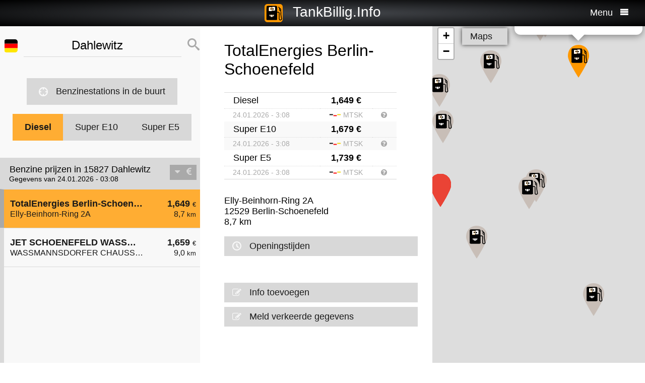

--- FILE ---
content_type: text/html; charset=UTF-8
request_url: https://nl.tankbillig.info/15827-dahlewitz/diesel
body_size: 10006
content:
<!DOCTYPE HTML>

<html lang="nl">	
<head>
<title>15827 Dahlewitz - Diesel - Actuele benzineprijzen en goedkoop tanken - Duitsland</title>
<base target="_self" />
<meta http-equiv="Content-Type" content="text/html; charset=utf-8">
<meta name="description" lang="nl" content="Vind de goedkoopste tankstations voor uw tanken" />
<meta name="keywords" lang="nl" content=" Duitslandgoedkope prijzen goedkoopste tankstation slimme goedkoop tanken diesel benzine super premium benzine 15827 Dahlewitz" />
<meta name="viewport" content="width=device-width, initial-scale=1.0, maximum-scale=2" />
<link rel="preconnect" href="https://cdn.tankbillig.in"><meta name="robots" content="all" /><link rel="preload" href="https://cdn.tankbillig.in/js/jquery-3.7.1.min.js" as="script">
<link rel="preload" href="https://cdn.tankbillig.in/js/tb.min.js?v=7.25.0" as="script">
	<link rel="preload" href="https://cdn.tankbillig.in/css/styles.min.css?v=7.25.0" as="style" /> 
<link rel="preload" href="https://cdn.tankbillig.in/css/leaflet.min.css" as="style" /> 
<link rel="preload" href="https://cdn.tankbillig.in/i18n/txt-nl.js?v=7.25.0" as="script">
<link rel="dns-prefetch" href="//pagead2.googlesyndication.com">
<meta name="ROBOTS" content="NOARCHIVE">
<meta name="GOOGLEBOT" content="NOARCHIVE"> 
<meta name="revisit-after" content="1 day" />
<link rel="canonical" href="https://nl.tankbillig.info/15827-dahlewitz/diesel"><link rel="alternate" hreflang="cs" href="https://cs.tankbillig.info/15827-dahlewitz/diesel"><link rel="alternate" hreflang="da" href="https://da.tankbillig.info/15827-dahlewitz/diesel"><link rel="alternate" hreflang="de" href="https://tankbillig.info/15827-dahlewitz/diesel"><link rel="alternate" hreflang="en" href="https://en.tankbillig.info/15827-dahlewitz/diesel"><link rel="alternate" hreflang="es" href="https://es.tankbillig.info/15827-dahlewitz/gasoleo"><link rel="alternate" hreflang="fr" href="https://fr.tankbillig.info/15827-dahlewitz/gazole"><link rel="alternate" hreflang="it" href="https://it.tankbillig.info/15827-dahlewitz/gasolio"><link rel="alternate" hreflang="nl" href="https://nl.tankbillig.info/15827-dahlewitz/diesel"><link rel="alternate" hreflang="pl" href="https://pl.tankbillig.info/15827-dahlewitz/diesel"><link rel="apple-touch-icon" sizes="180x180" href="https://cdn.tankbillig.in/images/icons/apple-touch-icon.png">
<link rel="icon" type="image/png" sizes="32x32" href="https://cdn.tankbillig.in/images/icons/favicon-32x32.png">
<link rel="icon" type="image/png" sizes="16x16" href="https://cdn.tankbillig.in/images/icons/favicon-16x16.png">
<link rel="mask-icon" href="https://cdn.tankbillig.in/images/icons/safari-pinned-tab.svg" color="#393839">
<link rel="shortcut icon" href="https://cdn.tankbillig.in/images/icons/favicon.ico">
<meta name="msapplication-TileColor" content="#000">
<meta name="msapplication-config" content="https://cdn.tankbillig.in/images/icons/browserconfig.xml">
<meta name="theme-color" content="#ffad33">
<link rel="manifest" href="/manifest.json"><link rel="stylesheet" href="https://cdn.tankbillig.in/css/styles.min.css?v=7.25.0" />
<script src="https://cdn.tankbillig.in/js/choice.js?v=7.25.0" async></script>
<script async src="https://fundingchoicesmessages.google.com/i/pub-6510058111156192?ers=1" nonce="hrPWLvYQUEQBPz9oPJE5-g"></script><script nonce="hrPWLvYQUEQBPz9oPJE5-g">(function() {function signalGooglefcPresent() {if (!window.frames['googlefcPresent']) {if (document.body) {const iframe = document.createElement('iframe'); iframe.style = 'width: 0; height: 0; border: none; z-index: -1000; left: -1000px; top: -1000px;'; iframe.style.display = 'none'; iframe.name = 'googlefcPresent'; document.body.appendChild(iframe);} else {setTimeout(signalGooglefcPresent, 0);}}}signalGooglefcPresent();})();</script>

</head>
<body>
	
<div id="mainpage">
	<noscript><div class="top-message error"><div class="maxwidth80">Please enable JavaScript! This site requires JavaScript to work!</div></div></noscript>
	<header id="header">

		 	
	 	<div id="backbutton" style="display:none;">
		<a href="http://nl.tankbillig.info/index.php?long=13.4333&amp;lat=52.3167&amp;show=0&amp;treibstoff=diesel" id="buttonshow" class="headerbackicon"><i class="fa fa-circle-left"></i></a>		</div>

	
	<div id="logo">
		<a href="/index.php">
		<div class="icon-logo" style="background-image: url('https://cdn.tankbillig.in/images/logo.svg');" title="Vind de goedkoopste tankstation voor benzine aka Super E10, E5 en Diesel in duitsland"></div>
		<span id="pagetitle">TankBillig.Info</span>
		</a>
	</div>

	<div id="burgermenu">
		<span id="menu-wording">Menu</span>
		<i class="fa fa-menu"></i>
		<i class="fa fa-cancel-circle hide"></i>
	</div>
</header>

<nav id="menublock" class="transition">
	<ul class="mainmenu">
		<li class="selectwrapper">
			<label for="languageSelect"><i class="fa fa-earth1"></i><span class="hide">Sprachauswahl</span></label>
			<select id="languageSelect" class="languageSelect font-family">
			  <option value="cs">čeština</option>  <option value="da">dansk</option>  <option value="de">deutsch</option>  <option value="en">english</option>  <option value="es">español</option>  <option value="fr">français</option>  <option value="hu">magyar</option>  <option value="it">italiano</option>  <option value="nl" selected>nederlands</option>  <option value="pl">polski</option>  <option value="tr">türkçe</option>			</select>
		</li>

		
		<li><a href="/"><i class="fa fa-location-gas-station"></i>Benzinestations & prijzen</a></li>
		
		<li><a href="/benzinestations-in-de-buurt"><i class="fa fa-target"></i>Benzinestations in de buurt</a></li>

		<li><a href="/blog"><i class="fa fa-newspaper"></i>Blog</a></li>

				<li><a href="/get-databroker-rest-api-interface-data-gas-prices-petrol-stations-super-diesel-germany-austria-switzerland-spain-france/"><i class="fa fa-terminal"></i>API - Databroker</a></li>

				
		<li><a href="/merchandising"><i class="fa fa-cart"></i>Shop</a></li>

		<li><a href="/contact"><i class="fa fa-envelop"></i>Contact</a></li>
		
			</ul> 
</nav>
			    <div class="ui-content">
			
			<div id="mobileVersion"></div>
			
						<div id="menulistviewWrapper">
				
								<div id="menulistview" class="menulistview show" style="max-height: unset;">

					<div id="interaction-wrapper">

												<div class="search-field-wrapper">
						

								<div id="active-flag-wrapper" class="tablecell">
									<div class="flag-icon flag-icon-de flag-icon-squared" id="active-search-flag" data-activecountry="de" title="Dahlewitz (Duitsland) - Vind de goedkoopste tankstations voor uw tanken"></div>
								</div>

								<div id="search-input-wrapper" class="tablecell">
									<i class="fa fa-spinner2" style="" id="livesearchspinner"></i>
									<input type="search" name="ortssuche" value="Dahlewitz" id="ortssuche" autocomplete="off" />

								</div>

								<input type="hidden" id="searchland" name="searchland" value="de" />
								<input type="hidden" id="treibstoff" name="treibstoff" value="diesel" />

								<div id="search-submit-wrapper" class="tablecell">
									<i class="fa fa-search"></i>
								</div>


						</div>


						<div id="searchresults" class="box-shadow"> 
														
						</div>
												
												<a href="/benzinestations-in-de-buurt" id="searchformylocation" class="searchformylocation button"><i class="fa fa-target"></i>Benzinestations in de buurt</a>


						<div class="treibstoffswitch">
																			<div class="treibstoffswitch">
							<a href="http://nl.tankbillig.info/15827-dahlewitz/diesel" class="fuelbutton btn-active">Diesel</a>
							<a href="http://nl.tankbillig.info/15827-dahlewitz/super95" class="fuelbutton">Super E10</a>	
							<a href="http://nl.tankbillig.info/15827-dahlewitz/e5" class="fuelbutton">Super E5</a>
						</div>
						</div>

					</div>

										
										<div class="gasstations">
						<header id="offeneTankstellenWrapper">
							<h1 id="offeneTankstellen">
								Benzine prijzen in 15827 Dahlewitz							</h1>
														<span id="zeitangabe">
								Gegevens van 24.01.2026 - 03:08							</span>

							<div id="applySortOrder" data-sortorder="sortByPrice">
								<i class="fa fa-caret-down" id="sortorderSign"></i>
																<i class="fa fa-eur" id="applySortOrderIcon"></i>
							</div>
						</header>
						
						<ul id="menu">
							
								<li class="mobilemenuitemactive" id="menuitem11">
									<a href="http://nl.tankbillig.info/index.php?long=13.4333&amp;lat=52.3167&amp;show=0&amp;treibstoff=diesel" class="showTankstelle" data-id="11">
										<div>
											<div class="listviewpreis" style="text-align:right;">1,649 <span class="small">€</span><div class="distanceAtPrice">8,7 <span class="small">km</span></div></div>
											<div class="listviewtanke">TotalEnergies Berlin-Schoenefeld<div class="distance">Elly-Beinhorn-Ring 2A</div></div>
										</div>
									</a>
								</li>
								<li id="menuitem12">
									<a href="http://nl.tankbillig.info/index.php?long=13.4333&amp;lat=52.3167&amp;show=1&amp;treibstoff=diesel" class="showTankstelle" data-id="12">
										<div>
											<div class="listviewpreis" style="text-align:right;">1,659 <span class="small">€</span><div class="distanceAtPrice">9,0 <span class="small">km</span></div></div>
											<div class="listviewtanke">JET SCHOENEFELD WASSMANNSDORFER CHAUSSEE 20<div class="distance">WASSMANNSDORFER CHAUSSEE 20</div></div>
										</div>
									</a>
								</li><li id="xZ8xtw90x" class="oxo92d6w"><div class="menuAds" id="ads1a"><ins class="adsbygoogle" style="display:block" data-ad-client="ca-pub-6510058111156192" data-ad-format="auto" data-ad-slot="1820858916" data-full-width-responsive="true"></ins></div></li><li id="G6nub73w-l15t" class="G6nub73w" style="display:none;"></li>
								<li id="menuitem13">
									<a href="http://nl.tankbillig.info/index.php?long=13.4333&amp;lat=52.3167&amp;show=2&amp;treibstoff=diesel" class="showTankstelle" data-id="13">
										<div>
											<div class="listviewpreis" style="text-align:right;">1,659 <span class="small">€</span><div class="distanceAtPrice">9,0 <span class="small">km</span></div></div>
											<div class="listviewtanke">Sprint Berlin Barnetstr.<div class="distance">Barnetstr. 67a</div></div>
										</div>
									</a>
								</li>
								<li id="menuitem1">
									<a href="http://nl.tankbillig.info/index.php?long=13.4333&amp;lat=52.3167&amp;show=3&amp;treibstoff=diesel" class="showTankstelle" data-id="1">
										<div>
											<div class="listviewpreis" style="text-align:right;">1,669 <span class="small">€</span><div class="distanceAtPrice">2,9 <span class="small">km</span></div></div>
											<div class="listviewtanke">Supermarkt-Tankstelle RANGSDORF BIRKENWEG 1A<div class="distance">BIRKENWEG 1A</div></div>
										</div>
									</a>
								</li>
								<li id="menuitem10">
									<a href="http://nl.tankbillig.info/index.php?long=13.4333&amp;lat=52.3167&amp;show=4&amp;treibstoff=diesel" class="showTankstelle" data-id="10">
										<div>
											<div class="listviewpreis" style="text-align:right;">1,679 <span class="small">€</span><div class="distanceAtPrice">8,7 <span class="small">km</span></div></div>
											<div class="listviewtanke">TotalEnergies Mittenwalde<div class="distance">Berliner Ch. 22</div></div>
										</div>
									</a>
								</li>
								<li id="menuitem7">
									<a href="http://nl.tankbillig.info/index.php?long=13.4333&amp;lat=52.3167&amp;show=5&amp;treibstoff=diesel" class="showTankstelle" data-id="7">
										<div>
											<div class="listviewpreis" style="text-align:right;">1,689 <span class="small">€</span><div class="distanceAtPrice">8,0 <span class="small">km</span></div></div>
											<div class="listviewtanke">Shell Berlin Bahnhofstr. 1<div class="distance">Bahnhofstr. 1</div></div>
										</div>
									</a>
								</li>
								<li id="menuitem2">
									<a href="http://nl.tankbillig.info/index.php?long=13.4333&amp;lat=52.3167&amp;show=6&amp;treibstoff=diesel" class="showTankstelle" data-id="2">
										<div>
											<div class="listviewpreis" style="text-align:right;">1,709 <span class="small">€</span><div class="distanceAtPrice">3,0 <span class="small">km</span></div></div>
											<div class="listviewtanke">Sprint Mahlow-Glasow Alt-Glasow<div class="distance">Alt-Glasow 12</div></div>
										</div>
									</a>
								</li>
								<li id="menuitem6">
									<a href="http://nl.tankbillig.info/index.php?long=13.4333&amp;lat=52.3167&amp;show=7&amp;treibstoff=diesel" class="showTankstelle" data-id="6">
										<div>
											<div class="listviewpreis" style="text-align:right;">1,709 <span class="small">€</span><div class="distanceAtPrice">6,2 <span class="small">km</span></div></div>
											<div class="listviewtanke">Shell Schoenefeld Wassmannsdorfer Allee 1<div class="distance">Wassmannsdorfer Allee 1</div></div>
										</div>
									</a>
								</li>
								<li id="menuitem15">
									<a href="http://nl.tankbillig.info/index.php?long=13.4333&amp;lat=52.3167&amp;show=8&amp;treibstoff=diesel" class="showTankstelle" data-id="15">
										<div>
											<div class="listviewpreis" style="text-align:right;">1,709 <span class="small">€</span><div class="distanceAtPrice">10,0 <span class="small">km</span></div></div>
											<div class="listviewtanke">Shell Zossen Stubenrauchstr.<div class="distance">Stubenrauchstr. 26a</div></div>
										</div>
									</a>
								</li>
								<li id="menuitem0">
									<a href="http://nl.tankbillig.info/index.php?long=13.4333&amp;lat=52.3167&amp;show=9&amp;treibstoff=diesel" class="showTankstelle" data-id="0">
										<div>
											<div class="listviewpreis" style="text-align:right;">1,719 <span class="small">€</span><div class="distanceAtPrice">2,5 <span class="small">km</span></div></div>
											<div class="listviewtanke">TotalEnergies Blankenfelde<div class="distance">Zossener Damm 19</div></div>
										</div>
									</a>
								</li>
								<li id="menuitem8">
									<a href="http://nl.tankbillig.info/index.php?long=13.4333&amp;lat=52.3167&amp;show=10&amp;treibstoff=diesel" class="showTankstelle" data-id="8">
										<div>
											<div class="listviewpreis" style="text-align:right;">1,729 <span class="small">€</span><div class="distanceAtPrice">8,1 <span class="small">km</span></div></div>
											<div class="listviewtanke">Esso Tankstelle<div class="distance">LICHTENRADER DAMM 274 </div></div>
										</div>
									</a>
								</li>
								<li id="menuitem9">
									<a href="http://nl.tankbillig.info/index.php?long=13.4333&amp;lat=52.3167&amp;show=11&amp;treibstoff=diesel" class="showTankstelle" data-id="9">
										<div>
											<div class="listviewpreis" style="text-align:right;">1,729 <span class="small">€</span><div class="distanceAtPrice">8,2 <span class="small">km</span></div></div>
											<div class="listviewtanke">Shell Ludwigsfelde Parkallee 1 Brandenburg Park<div class="distance">Parkallee 1</div></div>
										</div>
									</a>
								</li>
								<li id="menuitem4">
									<a href="http://nl.tankbillig.info/index.php?long=13.4333&amp;lat=52.3167&amp;show=12&amp;treibstoff=diesel" class="showTankstelle" data-id="4">
										<div>
											<div class="listviewpreis" style="text-align:right;">1,739 <span class="small">€</span><div class="distanceAtPrice">4,4 <span class="small">km</span></div></div>
											<div class="listviewtanke">Aral Tankstelle<div class="distance">BAB A 10 Nordseite</div></div>
										</div>
									</a>
								</li>
								<li id="menuitem14">
									<a href="http://nl.tankbillig.info/index.php?long=13.4333&amp;lat=52.3167&amp;show=13&amp;treibstoff=diesel" class="showTankstelle" data-id="14">
										<div>
											<div class="listviewpreis" style="text-align:right;">1,739 <span class="small">€</span><div class="distanceAtPrice">9,2 <span class="small">km</span></div></div>
											<div class="listviewtanke">Esso Tankstelle<div class="distance">WASSMANNSDORFER CHAUSSEE 6 </div></div>
										</div>
									</a>
								</li>
								<li id="menuitem3">
									<a href="http://nl.tankbillig.info/index.php?long=13.4333&amp;lat=52.3167&amp;show=14&amp;treibstoff=diesel" class="showTankstelle" data-id="3">
										<div>
											<div class="listviewpreis" style="text-align:right;">1,759 <span class="small">€</span><div class="distanceAtPrice">4,1 <span class="small">km</span></div></div>
											<div class="listviewtanke">Aral Tankstelle<div class="distance">BAB A 10 Suedseite</div></div>
										</div>
									</a>
								</li>
								<li id="menuitem5">
									<a href="http://nl.tankbillig.info/index.php?long=13.4333&amp;lat=52.3167&amp;show=15&amp;treibstoff=diesel" class="showTankstelle" data-id="5">
										<div>
											<div class="listviewpreis" style="text-align:right;">1,759 <span class="small">€</span><div class="distanceAtPrice">4,6 <span class="small">km</span></div></div>
											<div class="listviewtanke">Aral Tankstelle<div class="distance">Am Lückefeld 2</div></div>
										</div>
									</a>
								</li>
						</ul>
						
					</div>
										
					<div id="infotxt">

						<div class="socialButtons">
		<a href="https://api.whatsapp.com/send?text=TankBillig.Info%20http%253A%252F%252Fnl.tankbillig.info%252F15827-dahlewitz%252Fdiesel" class="singlerecommendation" target="_blank" rel="nofollow noopener">
		<i class="fa fa-whatsapp"></i>
	</a>
	<a href="https://www.facebook.com/sharer/sharer.php?u=http%3A%2F%2Fnl.tankbillig.info%2F15827-dahlewitz%2Fdiesel" class="singlerecommendation" target="_blank" rel="nofollow noopener">
		<i class="fa fa-facebook"></i>
	</a>
	<a href="https://www.linkedin.com/shareArticle?mini=true&amp;url=http%3A%2F%2Fnl.tankbillig.info%2F15827-dahlewitz%2Fdiesel&title=TankBillig&amp;source=LinkedIn&amp;hl=de"  class="singlerecommendation" target="_blank" rel="nofollow noopener">
		<i class="fa fa-linkedin2"></i>
	</a>
	<a href="http://www.addtoany.com/share_save?linkurl=http%3A%2F%2Fnl.tankbillig.info%2F15827-dahlewitz%2Fdiesel&amp;linkname=TankBillig.Info"  class="singlerecommendation" target="_blank" rel="nofollow noopener">
		<i class="fa fa-share2"></i>
	</a>							
</div>
						Goedkoopste tanken in  15827 Dahlewitz. De eenvoudige prijsvergelijking voor benzine (Diesel, Super E5 and Super E10) in Duitsland.<br /><br />Is het juiste station voor uw brandstof niet inbegrepen? Zoeken in een van de aangrenzende plaatsen:<ul id="surroundingortelist"><li class="surroundingort"><a href="/15834-rangsdorf/diesel">15834 Rangsdorf</a></li><li class="surroundingort"><a href="/15827-blankenfelde/diesel">15827 Blankenfelde</a></li><li class="surroundingort"><a href="/15831-gross-kienitz/diesel">15831 Groß Kienitz</a></li><li class="surroundingort"><a href="/15831-mahlow/diesel">15831 Mahlow</a></li><li class="surroundingort"><a href="/15831-juehnsdorf/diesel">15831 Jühnsdorf</a></li><li class="surroundingort"><a href="/15749-brusendorf/diesel">15749 Brusendorf</a></li><li class="surroundingort"><a href="/15831-wassmannsdorf/diesel">15831 Waßmannsdorf</a></li><li class="surroundingort"><a href="/15831-selchow/diesel">15831 Selchow</a></li></ul>					</div>

				</div>
								
			</div>
						
			
						<article class="maincontent show" id="maincontent">
				<div id="sticky-details">
					
					<header><h2 id="gasStationName" class="transition"><span id="gasStationNameSpan">TotalEnergies Berlin-Schoenefeld</span><i class="fa fa-chevron-down" id="arrowMapHeadline"></i></h2></header>

										<input type="hidden" id="stationID" value="be5c6214-ea9b-4fde-8355-42b80dbcb9df" />

					<section id="details" class="transition">

												<table class="fuelTable" id="pricesTable">
												  <tr id="0PriceRow">
						    <td class="fuelTableType loadingMasked">........</td>
						    <td class="fuelTablePrice">
						      <span id="0fuelPrice" class="loadingMasked">-,---</span> €
						    </td>
						    <td></td>
						  </tr>
						  <tr id="0InfoRow" class="infoRow">
						    <td class="infoRowTd loadingMasked">01.01.1970</td>
						    <td class="infoRowTd textcenter">
						      <i class="fa fa-checkmark source-icon"></i> ...
						    </td>
						    <td class="infoRowTd infoCol" data-fuel="0" data-country="de">
						      <i class="fa fa-question-circle"></i>
						    </td>
						  </tr>

						  <tr class="fuelTableOddRow" id="2PriceRow">
						    <td class="fuelTableType loadingMasked">........</td>
						    <td class="fuelTablePrice">
						      <span id="2fuelPrice" class="loadingMasked">-,---</span> €
						    </td>
						    <td></td>
						  </tr>
						  <tr id="2InfoRow" class="infoRow fuelTableOddRow">
						    <td class="infoRowTd loadingMasked">01.01.1970</td>
						    <td class="infoRowTd textcenter">
						      <i class="fa fa-checkmark source-icon"></i> ...
						    </td>
						    <td class="infoRowTd infoCol" data-fuel="0" data-country="de">
						      <i class="fa fa-question-circle"></i>
						    </td>
						  </tr>
												</table>
						
						
						<div class="actionsection">
						
														<p>
								<span id="address">Elly-Beinhorn-Ring 2A</span><br/>
								<span id="postalCode">12529</span> <span id="city">Berlin-Schoenefeld</span><br/>
						
																<span id="distance">8,7</span> km 							</p>
						
														<div class="button" id="showOnMap"><i class="fa fa-compass2"></i>Toon op de kaart</div>
						
														<a href="#" class="notextdecoration" id="showOpeningTimes"><div class="button"><i class="fa fa-clock"></i>Openingstijden</div></a>
							
							<div id="openingTimesTable">
								<div id="overrideTimes"></div>
								<div id="standardTimes"></div>
							</div>

						<div id="telephoneButton" style="display:none;" title=""><a href="tel:" class="notextdecoration" id="telephoneLink"><div class="button"><i class="fa fa-phone"></i><span id="telephone"></span></div></a></div><div id="urlButton" style="display:none;"><a href="" target="_blank" rel="nofollow noopener" class="notextdecoration" id="urlLink"><div class="button"><i class="fa fa-globe"></i><span id="url"></span></div></a></div><div id="mailButton" style="display:none;"><a href="mailto:" class="notextdecoration" id="mailLink"><div class="button"><i class="fa fa-envelope"></i><span id="mail"></span></div></a></div><div class="zahlicons"><div id="zahlungsinfoheadline" class="infoheader" style="display:none;">Betaling mogelijk met:</div><div class="singlepaymentinfo" id="bar" style="display:none;"><i class="fa fa-money" title="Geld"></i>Geld</div><div class="singlepaymentinfo" id="maestro" style="display:none;"><i class="fa fa-credit-card" title="Bankkaart"></i>Bankkaart</div><div class="singlepaymentinfo" id="kredit" style="display:none;"><i class="fa fa-cc-visa" title="Creditkaart"></i>Creditkaart</div><div class="singlepaymentinfo" id="other-payment-methods" style="display:none;"><i class="fa fa-id-card"></i><span id="other-payment-methods-text"></span></div></div><div class="serviceText" id="serviceTextContent"></div><input type="hidden" id="activeID" value="0" /><br />						<a href="/?page=adddetails&t=YmU1YzYyMTQtZWE5Yi00ZmRlLTgzNTUtNDJiODBkYmNiOWRm" target="_blank" rel="noopener nofollow" class="notextdecoration button" id="adddetails"><i class="fa fa-edit"></i>Info toevoegen</a>

						
						<a href="/?page=reportwrongdata&t=YmU1YzYyMTQtZWE5Yi00ZmRlLTgzNTUtNDJiODBkYmNiOWRm" class="button reportWrongDataLink" rel="noopener nofollow noindex"><i class="fa fa-edit"></i>Meld verkeerde gegevens</a>

					</div>	
					<div id="adatcontent">
						<div id="ads2a"><ins class="adsbygoogle" style="display:block" data-ad-client="ca-pub-6510058111156192" data-ad-format="auto" data-ad-slot="3664769473" data-full-width-responsive="true"></ins></div>					</div> 

				</section>
				</div>
			</article>
				
			<div class="maps show transition" style="position: fixed;right: 0;">
				
										
					<div id="mapCanvas"></div>

					<div id="map-links-wrapper">
						<a href="#" class="notextdecoration mapslink" target="_blank" rel="nofollow noopener" id="mapLink"><div class="button map-links">Maps<i class="fa fa-external-link floatright"></i></div></a>
					</div>
													
								
			</div>

			</div>		
			
				<footer id="footer" :class="{'show': Alpine.store('tb').page !== 'map', 'dontshow': Alpine.store('tb').page === 'map' }">
	<div class="col">
		<ul>
			<li class="selectwrapper">
				<label for="languageSelect"><i class="fa fa-earth1"></i><span class="hide">Sprachauswahl</span></label>
				<select class="languageSelect font-family">
										<option value="cs">čeština</option><option value="da">dansk</option><option value="de" selected="">deutsch</option><option value="en">english</option><option value="es">español</option><option value="fr">français</option><option value="hu">magyar</option><option value="it">italiano</option><option value="nl">nederlands</option><option value="pl">polski</option><option value="tr">türkçe</option>
				</select>
			</li>
			<li><a href="/"><i class="fa fa-location-gas-station"></i>Benzinestations & prijzen</a></li>
			<li><a href="/benzinestations-in-de-buurt"><i class="fa fa-target"></i>Benzinestations in de buurt</a></li>

					</ul>
	</div>
	<div class="col">
		<ul>
			<li><a href="/blog"><i class="fa fa-newspaper"></i>Blog</a></li>
			<li><a href="/merchandising"><i class="fa fa-cart"></i>Shop</a></li>
			<li><a href="https://www.facebook.com/tankbillig/" target="_blank" rel="nofollow noopener"><i class="fa fa-facebook"></i>Facebook</a></li>
			<li><a href="https://chrome.google.com/webstore/detail/tankbilliginfo/hhfkhbefffgedhmmnccfjohojeoojpdh?hl=de" target="_blank" rel="noopener"><i class="fa fa-chrome"></i>Chrome Erweiterung</a></li>
		</ul>
	</div>
	<div class="col">
		<ul>
			<li><a href="/get-databroker-rest-api-interface-data-gas-prices-petrol-stations-super-diesel-germany-austria-switzerland-spain-france">B2B API - Databroker</a></li>
			<li><a href="/contact">Contact</a></li>
			<li><a href="/privacy">Privacy Policy</a></li>
			<li><a href="/impressum">Impressum</a></li>
		</ul>
	</div>
</footer>				<input type="hidden" id="topPosition" />	
	</div>
	
	
<script src="https://cdn.tankbillig.in/js/jquery-3.7.1.min.js" defer></script>
<script>
let lon = 13.4333,
lat = 52.3167,
ortsname = "Dahlewitz",
latlng = {lat:lat,lng:lon},
results = [{"dataID":11,"stationID":"be5c6214-ea9b-4fde-8355-42b80dbcb9df","gasStationName":"TotalEnergies Berlin-Schoenefeld","brand":"TotalEnergies","mustBeShown":0,"distance":8.744909390403235,"distanceNice":"8,7","address":"Elly-Beinhorn-Ring 2A","postalCode":"12529","city":"Berlin-Schoenefeld","longitude":"13.527195000","latitude":"52.370372000","country":"de","currency":"EUR","openingtimes":{"monday":{"times":[{"openTime":"06:00:00","closeTime":"22:00:00"}]},"tuesday":{"times":[{"openTime":"06:00:00","closeTime":"22:00:00"}]},"wednesday":{"times":[{"openTime":"06:00:00","closeTime":"22:00:00"}]},"thursday":{"times":[{"openTime":"06:00:00","closeTime":"22:00:00"}]},"friday":{"times":[{"openTime":"06:00:00","closeTime":"22:00:00"}]},"saturday":{"times":[{"openTime":"06:00:00","closeTime":"20:00:00"}]},"sunday":{"times":[{"openTime":"06:00:00","closeTime":"20:00:00"}]}},"lastUpdate":"2025-12-03 03:36:47","phone":"","serviceText":"","mail":null,"url":null,"features":null,"bar":null,"kredit":null,"maestro":null,"paymentMethods":null,"niceurl":"total-berlin-schoenefeld-elly-beinhorn-ring-2a-84371","prices":{"e5":{"poweruser":1,"trusted":1,"superuser":0,"confirmed":1,"sourcename":"MTS-K","price":"1.739","amount":"1.739","fuel":"e5","currency":"EUR","reportedBy":17,"reporttime":"2026-01-23T21:38:00+01:00","validtime":"2026-01-24 03:08:21","src":"r"},"e10":{"poweruser":1,"trusted":1,"superuser":0,"confirmed":1,"sourcename":"MTS-K","price":"1.679","amount":"1.679","fuel":"e10","currency":"EUR","reportedBy":17,"reporttime":"2026-01-23T21:38:00+01:00","validtime":"2026-01-24 03:08:21","src":"r"},"diesel":{"poweruser":1,"trusted":1,"superuser":0,"confirmed":1,"sourcename":"MTS-K","price":"1.649","amount":"1.649","fuel":"diesel","currency":"EUR","reportedBy":17,"reporttime":"2026-01-23T21:58:00+01:00","validtime":"2026-01-24 03:08:21","src":"r"}},"sortPrice":1649,"listPrice":{"poweruser":1,"trusted":1,"superuser":0,"confirmed":1,"sourcename":"MTS-K","price":"1.649","amount":"1.649","fuel":"diesel","currency":"EUR","reportedBy":17,"reporttime":"2026-01-23T21:58:00+01:00","validtime":"2026-01-24 03:08:21","src":"r"}},{"dataID":12,"stationID":"51DF69E1-03E1-0F50-E100-80009459E038","gasStationName":"JET SCHOENEFELD WASSMANNSDORFER CHAUSSEE 20","brand":"JET","mustBeShown":0,"distance":8.964193804986259,"distanceNice":"9,0","address":"WASSMANNSDORFER CHAUSSEE 20","postalCode":"12529","city":"SCHOENEFELD","longitude":"13.501240000","latitude":"52.385710000","country":"de","currency":"EUR","openingtimes":{"saturday":{"times":[{"openTime":"06:00:00","closeTime":"23:00:00"}]},"thursday":{"times":[{"openTime":"04:00:00","closeTime":"23:00:00"}]},"sunday":{"times":[{"openTime":"06:00:00","closeTime":"23:00:00"}]},"friday":{"times":[{"openTime":"04:00:00","closeTime":"23:00:00"}]},"monday":{"times":[{"openTime":"04:00:00","closeTime":"23:00:00"}]},"tuesday":{"times":[{"openTime":"04:00:00","closeTime":"23:00:00"}]},"wednesday":{"times":[{"openTime":"04:00:00","closeTime":"23:00:00"}]},"holiday":{"times":[{"openTime":"06:00:00","closeTime":"23:00:00"}]}},"lastUpdate":"2025-12-03 03:36:47","phone":"","serviceText":"","mail":null,"url":null,"features":null,"bar":null,"kredit":null,"maestro":null,"paymentMethods":null,"niceurl":"jet-schoenefeld-wassmannsdorfer-chaussee-20-77935","prices":{"e5":{"poweruser":1,"trusted":1,"superuser":0,"confirmed":1,"sourcename":"MTS-K","price":"1.729","amount":"1.729","fuel":"e5","currency":"EUR","reportedBy":17,"reporttime":"2026-01-23T23:10:06+01:00","validtime":"2026-01-24 03:08:14","src":"r"},"e10":{"poweruser":1,"trusted":1,"superuser":0,"confirmed":1,"sourcename":"MTS-K","price":"1.669","amount":"1.669","fuel":"e10","currency":"EUR","reportedBy":17,"reporttime":"2026-01-23T23:10:06+01:00","validtime":"2026-01-24 03:08:14","src":"r"},"diesel":{"poweruser":1,"trusted":1,"superuser":0,"confirmed":1,"sourcename":"MTS-K","price":"1.659","amount":"1.659","fuel":"diesel","currency":"EUR","reportedBy":17,"reporttime":"2026-01-23T23:10:06+01:00","validtime":"2026-01-24 03:08:14","src":"r"}},"sortPrice":1659,"listPrice":{"poweruser":1,"trusted":1,"superuser":0,"confirmed":1,"sourcename":"MTS-K","price":"1.659","amount":"1.659","fuel":"diesel","currency":"EUR","reportedBy":17,"reporttime":"2026-01-23T23:10:06+01:00","validtime":"2026-01-24 03:08:14","src":"r"}},{"dataID":13,"stationID":"3bddb178-2d83-40a3-8027-8f651e90c0e3","gasStationName":"Sprint Berlin Barnetstr.","brand":"Sprint","mustBeShown":0,"distance":8.984387054411302,"distanceNice":"9,0","address":"Barnetstr. 67a","postalCode":"12305","city":"Berlin","longitude":"13.400066000","latitude":"52.394814000","country":"de","currency":"EUR","openingtimes":{"monday":{"times":[{"openTime":"06:00:00","closeTime":"22:00:00"}]},"tuesday":{"times":[{"openTime":"06:00:00","closeTime":"22:00:00"}]},"wednesday":{"times":[{"openTime":"06:00:00","closeTime":"22:00:00"}]},"thursday":{"times":[{"openTime":"06:00:00","closeTime":"22:00:00"}]},"friday":{"times":[{"openTime":"06:00:00","closeTime":"22:00:00"}]},"saturday":{"times":[{"openTime":"06:00:00","closeTime":"22:00:00"}]},"sunday":{"times":[{"openTime":"07:00:00","closeTime":"22:00:00"}]},"holiday":{"times":[{"openTime":"07:00:00","closeTime":"22:00:00"}]}},"lastUpdate":"2025-12-03 03:36:47","phone":"","serviceText":"","mail":null,"url":null,"features":null,"bar":null,"kredit":null,"maestro":null,"paymentMethods":null,"niceurl":"go-berlin-barnetstr-barnetstr-66-67-77337","prices":{"e5":{"poweruser":1,"trusted":1,"superuser":0,"confirmed":1,"sourcename":"MTS-K","price":"1.729","amount":"1.729","fuel":"e5","currency":"EUR","reportedBy":17,"reporttime":"2026-01-23T22:09:46.781882Z","validtime":"2026-01-24 03:08:44","src":"r"},"e10":{"poweruser":1,"trusted":1,"superuser":0,"confirmed":1,"sourcename":"MTS-K","price":"1.669","amount":"1.669","fuel":"e10","currency":"EUR","reportedBy":17,"reporttime":"2026-01-23T22:09:46.781882Z","validtime":"2026-01-24 03:08:44","src":"r"},"diesel":{"poweruser":1,"trusted":1,"superuser":0,"confirmed":1,"sourcename":"MTS-K","price":"1.659","amount":"1.659","fuel":"diesel","currency":"EUR","reportedBy":17,"reporttime":"2026-01-23T22:09:46.781882Z","validtime":"2026-01-24 03:08:44","src":"r"}},"sortPrice":1659,"listPrice":{"poweruser":1,"trusted":1,"superuser":0,"confirmed":1,"sourcename":"MTS-K","price":"1.659","amount":"1.659","fuel":"diesel","currency":"EUR","reportedBy":17,"reporttime":"2026-01-23T22:09:46.781882Z","validtime":"2026-01-24 03:08:44","src":"r"}},{"dataID":1,"stationID":"51D4B452-A095-1AA0-E100-80009459E03A","gasStationName":"Supermarkt-Tankstelle RANGSDORF BIRKENWEG 1A","brand":"Supermarkt-Tankstelle","mustBeShown":0,"distance":2.9341408079241202,"distanceNice":"2,9","address":"BIRKENWEG 1A","postalCode":"15834","city":"RANGSDORF","longitude":"13.457840000","latitude":"52.295030000","country":"de","currency":"EUR","openingtimes":{"saturday":{"times":[{"openTime":"08:00:00","closeTime":"19:30:00"}]},"thursday":{"times":[{"openTime":"07:00:00","closeTime":"20:30:00"}]},"friday":{"times":[{"openTime":"07:00:00","closeTime":"20:30:00"}]},"monday":{"times":[{"openTime":"07:00:00","closeTime":"20:30:00"}]},"wednesday":{"times":[{"openTime":"07:00:00","closeTime":"20:30:00"}]},"tuesday":{"times":[{"openTime":"07:00:00","closeTime":"20:30:00"}]}},"lastUpdate":"2025-12-03 03:36:47","phone":"","serviceText":"","mail":null,"url":null,"features":null,"bar":null,"kredit":null,"maestro":null,"paymentMethods":null,"niceurl":"supermarkt-tankstelle-rangsdorf-birkenweg-1a-73261","prices":{"e5":{"poweruser":1,"trusted":1,"superuser":0,"confirmed":1,"sourcename":"MTS-K","price":"1.739","amount":"1.739","fuel":"e5","currency":"EUR","reportedBy":17,"reporttime":"2026-01-23T19:58:32+01:00","validtime":"2026-01-24 03:08:35","src":"r"},"e10":{"poweruser":1,"trusted":1,"superuser":0,"confirmed":1,"sourcename":"MTS-K","price":"1.679","amount":"1.679","fuel":"e10","currency":"EUR","reportedBy":17,"reporttime":"2026-01-23T19:58:32+01:00","validtime":"2026-01-24 03:08:35","src":"r"},"diesel":{"poweruser":1,"trusted":1,"superuser":0,"confirmed":1,"sourcename":"MTS-K","price":"1.669","amount":"1.669","fuel":"diesel","currency":"EUR","reportedBy":17,"reporttime":"2026-01-23T19:58:32+01:00","validtime":"2026-01-24 03:08:35","src":"r"}},"sortPrice":1669,"listPrice":{"poweruser":1,"trusted":1,"superuser":0,"confirmed":1,"sourcename":"MTS-K","price":"1.669","amount":"1.669","fuel":"diesel","currency":"EUR","reportedBy":17,"reporttime":"2026-01-23T19:58:32+01:00","validtime":"2026-01-24 03:08:35","src":"r"}},{"dataID":10,"stationID":"eb968c72-3fa1-4de6-9ade-b947dcd14d49","gasStationName":"TotalEnergies Mittenwalde","brand":"TotalEnergies","mustBeShown":0,"distance":8.732967250531564,"distanceNice":"8,7","address":"Berliner Ch. 22","postalCode":"15749","city":"Mittenwalde","longitude":"13.537723000","latitude":"52.271143000","country":"de","currency":"EUR","openingtimes":{"monday":{"times":[{"openTime":"06:00:00","closeTime":"21:00:00"}]},"tuesday":{"times":[{"openTime":"06:00:00","closeTime":"21:00:00"}]},"wednesday":{"times":[{"openTime":"06:00:00","closeTime":"21:00:00"}]},"thursday":{"times":[{"openTime":"06:00:00","closeTime":"21:00:00"}]},"friday":{"times":[{"openTime":"06:00:00","closeTime":"21:00:00"}]},"saturday":{"times":[{"openTime":"07:00:00","closeTime":"20:00:00"}]},"sunday":{"times":[{"openTime":"07:00:00","closeTime":"20:00:00"}]}},"lastUpdate":"2025-12-03 03:36:47","phone":"","serviceText":"","mail":null,"url":null,"features":null,"bar":null,"kredit":null,"maestro":null,"paymentMethods":null,"niceurl":"total-mittenwalde-berliner-ch-83990","prices":{"e5":{"poweruser":1,"trusted":1,"superuser":0,"confirmed":1,"sourcename":"MTS-K","price":"1.779","amount":"1.779","fuel":"e5","currency":"EUR","reportedBy":17,"reporttime":"2026-01-23T20:30:00+01:00","validtime":"2026-01-24 03:08:21","src":"r"},"e10":{"poweruser":1,"trusted":1,"superuser":0,"confirmed":1,"sourcename":"MTS-K","price":"1.719","amount":"1.719","fuel":"e10","currency":"EUR","reportedBy":17,"reporttime":"2026-01-23T20:30:00+01:00","validtime":"2026-01-24 03:08:21","src":"r"},"diesel":{"poweruser":1,"trusted":1,"superuser":0,"confirmed":1,"sourcename":"MTS-K","price":"1.679","amount":"1.679","fuel":"diesel","currency":"EUR","reportedBy":17,"reporttime":"2026-01-23T20:57:00+01:00","validtime":"2026-01-24 03:08:21","src":"r"}},"sortPrice":1679,"listPrice":{"poweruser":1,"trusted":1,"superuser":0,"confirmed":1,"sourcename":"MTS-K","price":"1.679","amount":"1.679","fuel":"diesel","currency":"EUR","reportedBy":17,"reporttime":"2026-01-23T20:57:00+01:00","validtime":"2026-01-24 03:08:21","src":"r"}},{"dataID":7,"stationID":"BA57BCBC-7B94-4D3A-896F-21FF77773667","gasStationName":"Shell Berlin Bahnhofstr. 1","brand":"Shell","mustBeShown":0,"distance":8.00557675211237,"distanceNice":"8,0","address":"Bahnhofstr. 1","postalCode":"12305","city":"Berlin","longitude":"13.407901000","latitude":"52.386922000","country":"de","currency":"EUR","openingtimes":{"sunday":{"times":[{"openTime":"07:00:00","closeTime":"22:00:00"}]},"holiday":{"times":[{"openTime":"07:00:00","closeTime":"22:00:00"}]},"saturday":{"times":[{"openTime":"07:00:00","closeTime":"22:00:00"}]},"monday":{"times":[{"openTime":"06:00:00","closeTime":"22:00:00"}]},"tuesday":{"times":[{"openTime":"06:00:00","closeTime":"22:00:00"}]},"wednesday":{"times":[{"openTime":"06:00:00","closeTime":"22:00:00"}]},"thursday":{"times":[{"openTime":"06:00:00","closeTime":"22:00:00"}]},"friday":{"times":[{"openTime":"06:00:00","closeTime":"22:00:00"}]}},"lastUpdate":"2025-12-03 03:36:47","phone":"+49307444047","serviceText":"Self service, Shop, Cafe, WC, Car wash, Truck vacuum cleaner","mail":null,"url":"https:\/\/find.shell.com\/de\/fuel\/10026564-berlin-bahnhofstrasse-1","features":null,"bar":null,"kredit":"1","maestro":null,"paymentMethods":null,"niceurl":"berlin-bahnhofstrasse-1-bahnhofstr-1-75497","prices":{"e5":{"poweruser":1,"trusted":1,"superuser":0,"confirmed":1,"sourcename":"MTS-K","price":"1.749","amount":"1.749","fuel":"e5","currency":"EUR","reportedBy":17,"reporttime":"","validtime":"2026-01-24 03:08:08","src":"r"},"e10":{"poweruser":1,"trusted":1,"superuser":0,"confirmed":1,"sourcename":"MTS-K","price":"1.699","amount":"1.699","fuel":"e10","currency":"EUR","reportedBy":17,"reporttime":"","validtime":"2026-01-24 03:08:08","src":"r"},"diesel":{"poweruser":1,"trusted":1,"superuser":0,"confirmed":1,"sourcename":"MTS-K","price":"1.689","amount":"1.689","fuel":"diesel","currency":"EUR","reportedBy":17,"reporttime":"","validtime":"2026-01-24 03:08:08","src":"r"}},"sortPrice":1689,"listPrice":{"poweruser":1,"trusted":1,"superuser":0,"confirmed":1,"sourcename":"MTS-K","price":"1.689","amount":"1.689","fuel":"diesel","currency":"EUR","reportedBy":17,"reporttime":"","validtime":"2026-01-24 03:08:08","src":"r"}},{"dataID":2,"stationID":"40aa766d-6e93-4f55-b34e-444638389df1","gasStationName":"Sprint Mahlow-Glasow Alt-Glasow","brand":"Sprint","mustBeShown":0,"distance":2.9525204414054156,"distanceNice":"3,0","address":"Alt-Glasow 12","postalCode":"15831","city":"Mahlow-Glasow","longitude":"13.434940000","latitude":"52.343204000","country":"de","currency":"EUR","openingtimes":{"sunday":{"times":[{"openTime":"08:00:00","closeTime":"22:00:00"}]},"holiday":{"times":[{"openTime":"08:00:00","closeTime":"22:00:00"}]},"monday":{"times":[{"openTime":"06:00:00","closeTime":"22:00:00"}]},"tuesday":{"times":[{"openTime":"06:00:00","closeTime":"22:00:00"}]},"wednesday":{"times":[{"openTime":"06:00:00","closeTime":"22:00:00"}]},"thursday":{"times":[{"openTime":"06:00:00","closeTime":"22:00:00"}]},"friday":{"times":[{"openTime":"06:00:00","closeTime":"22:00:00"}]},"saturday":{"times":[{"openTime":"07:00:00","closeTime":"22:00:00"}]}},"lastUpdate":"2025-12-03 03:36:47","phone":"","serviceText":"","mail":null,"url":null,"features":null,"bar":null,"kredit":null,"maestro":null,"paymentMethods":null,"niceurl":"sprint-mahlow-glasow-alt-glasow-alt-glasow-12-72838","prices":{"e5":{"poweruser":1,"trusted":1,"superuser":0,"confirmed":1,"sourcename":"MTS-K","price":"1.769","amount":"1.769","fuel":"e5","currency":"EUR","reportedBy":17,"reporttime":"2026-01-23T23:46:16.854186Z","validtime":"2026-01-24 03:08:45","src":"r"},"e10":{"poweruser":1,"trusted":1,"superuser":0,"confirmed":1,"sourcename":"MTS-K","price":"1.709","amount":"1.709","fuel":"e10","currency":"EUR","reportedBy":17,"reporttime":"2026-01-23T23:46:16.854186Z","validtime":"2026-01-24 03:08:45","src":"r"},"diesel":{"poweruser":1,"trusted":1,"superuser":0,"confirmed":1,"sourcename":"MTS-K","price":"1.709","amount":"1.709","fuel":"diesel","currency":"EUR","reportedBy":17,"reporttime":"2026-01-23T23:46:16.854186Z","validtime":"2026-01-24 03:08:45","src":"r"}},"sortPrice":1709,"listPrice":{"poweruser":1,"trusted":1,"superuser":0,"confirmed":1,"sourcename":"MTS-K","price":"1.709","amount":"1.709","fuel":"diesel","currency":"EUR","reportedBy":17,"reporttime":"2026-01-23T23:46:16.854186Z","validtime":"2026-01-24 03:08:45","src":"r"}},{"dataID":6,"stationID":"79A7E854-833D-4B0D-89B9-DB0053369FF9","gasStationName":"Shell Schoenefeld Wassmannsdorfer Allee 1","brand":"Shell","mustBeShown":0,"distance":6.166954129758826,"distanceNice":"6,2","address":"Wassmannsdorfer Allee 1","postalCode":"12529","city":"Schoenefeld","longitude":"13.467417000","latitude":"52.368028000","country":"de","currency":"EUR","openingtimes":{"sunday":{"times":[{"openTime":"07:00:00","closeTime":"22:00:00"}]},"holiday":{"times":[{"openTime":"07:00:00","closeTime":"22:00:00"}]},"saturday":{"times":[{"openTime":"07:00:00","closeTime":"22:00:00"}]},"monday":{"times":[{"openTime":"05:00:00","closeTime":"22:00:00"}]},"tuesday":{"times":[{"openTime":"05:00:00","closeTime":"22:00:00"}]},"wednesday":{"times":[{"openTime":"05:00:00","closeTime":"22:00:00"}]},"thursday":{"times":[{"openTime":"05:00:00","closeTime":"22:00:00"}]},"friday":{"times":[{"openTime":"05:00:00","closeTime":"22:00:00"}]}},"lastUpdate":"2025-12-03 03:36:47","phone":"+493063499590","serviceText":"Shop, Car wash, Truck vacuum cleaner","mail":null,"url":"https:\/\/www.esso.de\/de-de\/find-station\/station-100150644de","features":null,"bar":null,"kredit":null,"maestro":null,"paymentMethods":"Esso-Gutscheine, American Express, UTA, Esso Card, Esso-Gutscheine","niceurl":"schoenefeld-wassmannsdorfer-allee-wassmannsdorfer-allee-1-76002","prices":{"e5":{"poweruser":1,"trusted":1,"superuser":0,"confirmed":1,"sourcename":"MTS-K","price":"1.759","amount":"1.759","fuel":"e5","currency":"EUR","reportedBy":17,"reporttime":"","validtime":"2026-01-24 03:08:03","src":"r"},"e10":{"poweruser":1,"trusted":1,"superuser":0,"confirmed":1,"sourcename":"MTS-K","price":"1.719","amount":"1.719","fuel":"e10","currency":"EUR","reportedBy":17,"reporttime":"","validtime":"2026-01-24 03:08:03","src":"r"},"diesel":{"poweruser":1,"trusted":1,"superuser":0,"confirmed":1,"sourcename":"MTS-K","price":"1.709","amount":"1.709","fuel":"diesel","currency":"EUR","reportedBy":17,"reporttime":"","validtime":"2026-01-24 03:08:03","src":"r"}},"sortPrice":1709,"listPrice":{"poweruser":1,"trusted":1,"superuser":0,"confirmed":1,"sourcename":"MTS-K","price":"1.709","amount":"1.709","fuel":"diesel","currency":"EUR","reportedBy":17,"reporttime":"","validtime":"2026-01-24 03:08:03","src":"r"}},{"dataID":15,"stationID":"0C5A350E-FCDA-4056-B263-15BCD8619327","gasStationName":"Shell Zossen Stubenrauchstr.","brand":"Shell","mustBeShown":0,"distance":9.951868418685029,"distanceNice":"10,0","address":"Stubenrauchstr. 26a","postalCode":"15806","city":"Zossen","longitude":"13.444544000","latitude":"52.227566000","country":"de","currency":"EUR","openingtimes":{"sunday":{"times":[{"openTime":"06:00:00","closeTime":"21:30:00"}]},"holiday":{"times":[{"openTime":"06:00:00","closeTime":"21:30:00"}]},"saturday":{"times":[{"openTime":"06:00:00","closeTime":"21:30:00"}]},"monday":{"times":[{"openTime":"05:00:00","closeTime":"21:30:00"}]},"tuesday":{"times":[{"openTime":"05:00:00","closeTime":"21:30:00"}]},"wednesday":{"times":[{"openTime":"05:00:00","closeTime":"21:30:00"}]},"thursday":{"times":[{"openTime":"05:00:00","closeTime":"21:30:00"}]},"friday":{"times":[{"openTime":"05:00:00","closeTime":"21:30:00"}]}},"lastUpdate":"2025-12-03 03:36:47","phone":"+4933794490108","serviceText":"Self service, Shop, Cafe, WC, Car wash, Truck vacuum cleaner","mail":null,"url":"https:\/\/find.shell.com\/de\/fuel\/11658273-schonefeld-wassmannsdorfer-allee-1","features":null,"bar":null,"kredit":"1","maestro":null,"paymentMethods":"American Express","niceurl":"zossen-stubenrauchstrasse-stubenrauchstr-75532","prices":{"e5":{"poweruser":1,"trusted":1,"superuser":0,"confirmed":1,"sourcename":"MTS-K","price":"1.789","amount":"1.789","fuel":"e5","currency":"EUR","reportedBy":17,"reporttime":"","validtime":"2026-01-24 03:08:08","src":"r"},"e10":{"poweruser":1,"trusted":1,"superuser":0,"confirmed":1,"sourcename":"MTS-K","price":"1.729","amount":"1.729","fuel":"e10","currency":"EUR","reportedBy":17,"reporttime":"","validtime":"2026-01-24 03:08:08","src":"r"},"diesel":{"poweruser":1,"trusted":1,"superuser":0,"confirmed":1,"sourcename":"MTS-K","price":"1.709","amount":"1.709","fuel":"diesel","currency":"EUR","reportedBy":17,"reporttime":"","validtime":"2026-01-24 03:08:08","src":"r"}},"sortPrice":1709,"listPrice":{"poweruser":1,"trusted":1,"superuser":0,"confirmed":1,"sourcename":"MTS-K","price":"1.709","amount":"1.709","fuel":"diesel","currency":"EUR","reportedBy":17,"reporttime":"","validtime":"2026-01-24 03:08:08","src":"r"}},{"dataID":0,"stationID":"d235d2f6-b2df-4a6d-a6d4-b6255c82a841","gasStationName":"TotalEnergies Blankenfelde","brand":"TotalEnergies","mustBeShown":0,"distance":2.4851617175766565,"distanceNice":"2,5","address":"Zossener Damm 19","postalCode":"15827","city":"Blankenfelde","longitude":"13.404113000","latitude":"52.330122000","country":"de","currency":"EUR","openingtimes":{"monday":{"times":[{"openTime":"00:00:00","closeTime":"00:00:00"}]},"tuesday":{"times":[{"openTime":"00:00:00","closeTime":"00:00:00"}]},"wednesday":{"times":[{"openTime":"00:00:00","closeTime":"00:00:00"}]},"thursday":{"times":[{"openTime":"00:00:00","closeTime":"00:00:00"}]},"friday":{"times":[{"openTime":"00:00:00","closeTime":"00:00:00"}]},"saturday":{"times":[{"openTime":"00:00:00","closeTime":"00:00:00"}]},"sunday":{"times":[{"openTime":"00:00:00","closeTime":"00:00:00"}]}},"lastUpdate":"2025-12-03 03:36:47","phone":"","serviceText":"","mail":null,"url":null,"features":null,"bar":null,"kredit":null,"maestro":null,"paymentMethods":null,"niceurl":"total-blankenfelde-zossener-damm-19-83985","prices":{"e5":{"poweruser":1,"trusted":1,"superuser":0,"confirmed":1,"sourcename":"MTS-K","price":"1.779","amount":"1.779","fuel":"e5","currency":"EUR","reportedBy":17,"reporttime":"2026-01-24T00:40:00+01:00","validtime":"2026-01-24 03:08:21","src":"r"},"e10":{"poweruser":1,"trusted":1,"superuser":0,"confirmed":1,"sourcename":"MTS-K","price":"1.719","amount":"1.719","fuel":"e10","currency":"EUR","reportedBy":17,"reporttime":"2026-01-24T00:40:00+01:00","validtime":"2026-01-24 03:08:21","src":"r"},"diesel":{"poweruser":1,"trusted":1,"superuser":0,"confirmed":1,"sourcename":"MTS-K","price":"1.719","amount":"1.719","fuel":"diesel","currency":"EUR","reportedBy":17,"reporttime":"2026-01-24T00:40:00+01:00","validtime":"2026-01-24 03:08:21","src":"r"}},"sortPrice":1719,"listPrice":{"poweruser":1,"trusted":1,"superuser":0,"confirmed":1,"sourcename":"MTS-K","price":"1.719","amount":"1.719","fuel":"diesel","currency":"EUR","reportedBy":17,"reporttime":"2026-01-24T00:40:00+01:00","validtime":"2026-01-24 03:08:21","src":"r"}},{"dataID":8,"stationID":"be9e82a0-b2f1-45c0-80b9-699bde1b4d30","gasStationName":"Esso Tankstelle","brand":"ESSO","mustBeShown":0,"distance":8.08158085131592,"distanceNice":"8,1","address":"LICHTENRADER DAMM 274 ","postalCode":"12305","city":"BERLIN","longitude":"13.408430000","latitude":"52.387691000","country":"de","currency":"EUR","openingtimes":{"monday":{"times":[{"openTime":"00:00:00","closeTime":"00:00:00"}]},"tuesday":{"times":[{"openTime":"00:00:00","closeTime":"00:00:00"}]},"wednesday":{"times":[{"openTime":"00:00:00","closeTime":"00:00:00"}]},"thursday":{"times":[{"openTime":"00:00:00","closeTime":"00:00:00"}]},"friday":{"times":[{"openTime":"00:00:00","closeTime":"00:00:00"}]},"saturday":{"times":[{"openTime":"00:00:00","closeTime":"00:00:00"}]},"sunday":{"times":[{"openTime":"00:00:00","closeTime":"00:00:00"}]}},"lastUpdate":"2025-12-03 03:36:47","phone":"+49307445544","serviceText":"Shop, Car wash, Truck vacuum cleaner","mail":null,"url":"https:\/\/www.esso.de\/de-de\/find-station\/station-100150631de","features":null,"bar":null,"kredit":null,"maestro":null,"paymentMethods":"Esso-Gutscheine, American Express, UTA, Esso Card, Esso-Gutscheine","niceurl":"esso-tankstelle-lichtenrader-damm-274-76374","prices":{"e5":{"poweruser":1,"trusted":1,"superuser":0,"confirmed":1,"sourcename":"MTS-K","price":"1.799","amount":"1.799","fuel":"e5","currency":"EUR","reportedBy":17,"reporttime":"","validtime":"2026-01-24 03:08:22","src":"r"},"e10":{"poweruser":1,"trusted":1,"superuser":0,"confirmed":1,"sourcename":"MTS-K","price":"1.739","amount":"1.739","fuel":"e10","currency":"EUR","reportedBy":17,"reporttime":"","validtime":"2026-01-24 03:08:22","src":"r"},"diesel":{"poweruser":1,"trusted":1,"superuser":0,"confirmed":1,"sourcename":"MTS-K","price":"1.729","amount":"1.729","fuel":"diesel","currency":"EUR","reportedBy":17,"reporttime":"","validtime":"2026-01-24 03:08:22","src":"r"}},"sortPrice":1729,"listPrice":{"poweruser":1,"trusted":1,"superuser":0,"confirmed":1,"sourcename":"MTS-K","price":"1.729","amount":"1.729","fuel":"diesel","currency":"EUR","reportedBy":17,"reporttime":"","validtime":"2026-01-24 03:08:22","src":"r"}},{"dataID":9,"stationID":"C50F1AF1-EE52-451A-AE6D-4DEC35EE1FE6","gasStationName":"Shell Ludwigsfelde Parkallee 1 Brandenburg Park","brand":"Shell","mustBeShown":0,"distance":8.1796609742838,"distanceNice":"8,2","address":"Parkallee 1","postalCode":"14974","city":"Ludwigsfelde","longitude":"13.313760000","latitude":"52.309058000","country":"de","currency":"EUR","openingtimes":{"sunday":{"times":[{"openTime":"00:00:00","closeTime":"00:00:00"}]},"holiday":{"times":[{"openTime":"00:00:00","closeTime":"00:00:00"}]},"monday":{"times":[{"openTime":"00:00:00","closeTime":"00:00:00"}]},"tuesday":{"times":[{"openTime":"00:00:00","closeTime":"00:00:00"}]},"wednesday":{"times":[{"openTime":"00:00:00","closeTime":"00:00:00"}]},"thursday":{"times":[{"openTime":"00:00:00","closeTime":"00:00:00"}]},"friday":{"times":[{"openTime":"00:00:00","closeTime":"00:00:00"}]},"saturday":{"times":[{"openTime":"00:00:00","closeTime":"00:00:00"}]}},"lastUpdate":"2025-12-03 03:36:47","phone":"","serviceText":"","mail":null,"url":null,"features":null,"bar":null,"kredit":null,"maestro":null,"paymentMethods":null,"niceurl":"genshagen-parkallee-parkallee-1-brandenbg-park-75149","prices":{"e5":{"poweruser":1,"trusted":1,"superuser":0,"confirmed":1,"sourcename":"MTS-K","price":"1.829","amount":"1.829","fuel":"e5","currency":"EUR","reportedBy":17,"reporttime":"","validtime":"2026-01-24 03:08:06","src":"r"},"e10":{"poweruser":1,"trusted":1,"superuser":0,"confirmed":1,"sourcename":"MTS-K","price":"1.769","amount":"1.769","fuel":"e10","currency":"EUR","reportedBy":17,"reporttime":"","validtime":"2026-01-24 03:08:06","src":"r"},"diesel":{"poweruser":1,"trusted":1,"superuser":0,"confirmed":1,"sourcename":"MTS-K","price":"1.729","amount":"1.729","fuel":"diesel","currency":"EUR","reportedBy":17,"reporttime":"","validtime":"2026-01-24 03:08:06","src":"r"}},"sortPrice":1729,"listPrice":{"poweruser":1,"trusted":1,"superuser":0,"confirmed":1,"sourcename":"MTS-K","price":"1.729","amount":"1.729","fuel":"diesel","currency":"EUR","reportedBy":17,"reporttime":"","validtime":"2026-01-24 03:08:06","src":"r"}},{"dataID":4,"stationID":"F5EDFABE-C739-45EB-BAB2-3D1EC69AD499","gasStationName":"Aral Tankstelle","brand":"ARAL","mustBeShown":0,"distance":4.428714512187966,"distanceNice":"4,4","address":"BAB A 10 Nordseite","postalCode":"15749","city":"Brusendorf","longitude":"13.498319000","latitude":"52.318455000","country":"de","currency":"EUR","openingtimes":{"monday":{"times":[{"openTime":"01:00:00","closeTime":"01:00:00"}]},"tuesday":{"times":[{"openTime":"01:00:00","closeTime":"01:00:00"}]},"wednesday":{"times":[{"openTime":"01:00:00","closeTime":"01:00:00"}]},"thursday":{"times":[{"openTime":"01:00:00","closeTime":"01:00:00"}]},"friday":{"times":[{"openTime":"01:00:00","closeTime":"01:00:00"}]},"saturday":{"times":[{"openTime":"01:00:00","closeTime":"01:00:00"}]},"sunday":{"times":[{"openTime":"01:00:00","closeTime":"01:00:00"}]}},"lastUpdate":"2025-12-03 03:36:47","phone":"+493376421968","serviceText":"Automat, Shop, Cafe","mail":null,"url":"http:\/\/tankstelle.aral.de\/tankstelle\/28737800","features":null,"bar":null,"kredit":null,"maestro":null,"paymentMethods":null,"niceurl":"aral-tankstelle-bab-a-10nordseite-82778","prices":{"e5":{"poweruser":1,"trusted":1,"superuser":0,"confirmed":1,"sourcename":"MTS-K","price":"1.829","amount":"1.829","fuel":"e5","currency":"EUR","reportedBy":17,"reporttime":"","validtime":"2026-01-24 03:08:33","src":"r"},"e10":{"poweruser":1,"trusted":1,"superuser":0,"confirmed":1,"sourcename":"MTS-K","price":"1.769","amount":"1.769","fuel":"e10","currency":"EUR","reportedBy":17,"reporttime":"","validtime":"2026-01-24 03:08:33","src":"r"},"diesel":{"poweruser":1,"trusted":1,"superuser":0,"confirmed":1,"sourcename":"MTS-K","price":"1.739","amount":"1.739","fuel":"diesel","currency":"EUR","reportedBy":17,"reporttime":"","validtime":"2026-01-24 03:08:33","src":"r"}},"sortPrice":1739,"listPrice":{"poweruser":1,"trusted":1,"superuser":0,"confirmed":1,"sourcename":"MTS-K","price":"1.739","amount":"1.739","fuel":"diesel","currency":"EUR","reportedBy":17,"reporttime":"","validtime":"2026-01-24 03:08:33","src":"r"}},{"dataID":14,"stationID":"644d157d-1678-4320-88bb-e8464abf28d4","gasStationName":"Esso Tankstelle","brand":"ESSO","mustBeShown":0,"distance":9.210684842679303,"distanceNice":"9,2","address":"WASSMANNSDORFER CHAUSSEE 6 ","postalCode":"12529","city":"SCHOENEFELD","longitude":"13.504510000","latitude":"52.387086000","country":"de","currency":"EUR","openingtimes":{"monday":{"times":[{"openTime":"05:00:00","closeTime":"21:00:00"}]},"tuesday":{"times":[{"openTime":"05:00:00","closeTime":"21:00:00"}]},"wednesday":{"times":[{"openTime":"05:00:00","closeTime":"21:00:00"}]},"thursday":{"times":[{"openTime":"05:00:00","closeTime":"21:00:00"}]},"friday":{"times":[{"openTime":"05:00:00","closeTime":"21:00:00"}]},"saturday":{"times":[{"openTime":"07:00:00","closeTime":"21:00:00"}]},"sunday":{"times":[{"openTime":"07:00:00","closeTime":"21:00:00"}]}},"lastUpdate":"2025-12-03 03:36:47","phone":"","serviceText":"","mail":null,"url":null,"features":null,"bar":null,"kredit":null,"maestro":null,"paymentMethods":null,"niceurl":"esso-tankstelle-wassmannsdorfer-chaussee-6-77163","prices":{"e5":{"poweruser":1,"trusted":1,"superuser":0,"confirmed":1,"sourcename":"MTS-K","price":"1.809","amount":"1.809","fuel":"e5","currency":"EUR","reportedBy":17,"reporttime":"","validtime":"2026-01-24 03:08:24","src":"r"},"e10":{"poweruser":1,"trusted":1,"superuser":0,"confirmed":1,"sourcename":"MTS-K","price":"1.749","amount":"1.749","fuel":"e10","currency":"EUR","reportedBy":17,"reporttime":"","validtime":"2026-01-24 03:08:24","src":"r"},"diesel":{"poweruser":1,"trusted":1,"superuser":0,"confirmed":1,"sourcename":"MTS-K","price":"1.739","amount":"1.739","fuel":"diesel","currency":"EUR","reportedBy":17,"reporttime":"","validtime":"2026-01-24 03:08:24","src":"r"}},"sortPrice":1739,"listPrice":{"poweruser":1,"trusted":1,"superuser":0,"confirmed":1,"sourcename":"MTS-K","price":"1.739","amount":"1.739","fuel":"diesel","currency":"EUR","reportedBy":17,"reporttime":"","validtime":"2026-01-24 03:08:24","src":"r"}},{"dataID":3,"stationID":"4F25255E-9624-42E0-A190-3C680ABD4108","gasStationName":"Aral Tankstelle","brand":"ARAL","mustBeShown":0,"distance":4.112850951863431,"distanceNice":"4,1","address":"BAB A 10 Suedseite","postalCode":"15749","city":"Brusendorf","longitude":"13.493713000","latitude":"52.315624000","country":"de","currency":"EUR","openingtimes":{"monday":{"times":[{"openTime":"01:00:00","closeTime":"01:00:00"}]},"tuesday":{"times":[{"openTime":"01:00:00","closeTime":"01:00:00"}]},"wednesday":{"times":[{"openTime":"01:00:00","closeTime":"01:00:00"}]},"thursday":{"times":[{"openTime":"01:00:00","closeTime":"01:00:00"}]},"friday":{"times":[{"openTime":"01:00:00","closeTime":"01:00:00"}]},"saturday":{"times":[{"openTime":"01:00:00","closeTime":"01:00:00"}]},"sunday":{"times":[{"openTime":"01:00:00","closeTime":"01:00:00"}]}},"lastUpdate":"2025-12-03 03:36:47","phone":"","serviceText":"","mail":null,"url":null,"features":null,"bar":null,"kredit":null,"maestro":null,"paymentMethods":null,"niceurl":"aral-tankstelle-bab-a-10suedseite-82770","prices":{"e5":{"poweruser":1,"trusted":1,"superuser":0,"confirmed":1,"sourcename":"MTS-K","price":"1.839","amount":"1.839","fuel":"e5","currency":"EUR","reportedBy":17,"reporttime":"","validtime":"2026-01-24 03:08:33","src":"r"},"e10":{"poweruser":1,"trusted":1,"superuser":0,"confirmed":1,"sourcename":"MTS-K","price":"1.779","amount":"1.779","fuel":"e10","currency":"EUR","reportedBy":17,"reporttime":"","validtime":"2026-01-24 03:08:33","src":"r"},"diesel":{"poweruser":1,"trusted":1,"superuser":0,"confirmed":1,"sourcename":"MTS-K","price":"1.759","amount":"1.759","fuel":"diesel","currency":"EUR","reportedBy":17,"reporttime":"","validtime":"2026-01-24 03:08:33","src":"r"}},"sortPrice":1759,"listPrice":{"poweruser":1,"trusted":1,"superuser":0,"confirmed":1,"sourcename":"MTS-K","price":"1.759","amount":"1.759","fuel":"diesel","currency":"EUR","reportedBy":17,"reporttime":"","validtime":"2026-01-24 03:08:33","src":"r"}},{"dataID":5,"stationID":"6E89CBA4-91D0-4019-B6FE-FE3558AF7025","gasStationName":"Aral Tankstelle","brand":"ARAL","mustBeShown":0,"distance":4.617169959609026,"distanceNice":"4,6","address":"Am L\u00fcckefeld 2","postalCode":"15831","city":"Mahlow","longitude":"13.432388000","latitude":"52.358173000","country":"de","currency":"EUR","openingtimes":{"monday":{"times":[{"openTime":"01:00:00","closeTime":"01:00:00"}]},"tuesday":{"times":[{"openTime":"01:00:00","closeTime":"01:00:00"}]},"wednesday":{"times":[{"openTime":"01:00:00","closeTime":"01:00:00"}]},"thursday":{"times":[{"openTime":"01:00:00","closeTime":"01:00:00"}]},"friday":{"times":[{"openTime":"01:00:00","closeTime":"01:00:00"}]},"saturday":{"times":[{"openTime":"01:00:00","closeTime":"01:00:00"}]},"sunday":{"times":[{"openTime":"01:00:00","closeTime":"01:00:00"}]}},"lastUpdate":"2025-12-03 03:36:47","phone":"+493379379701","serviceText":"Automat, Shop, Cafe, Car wash, Self service car wash","mail":null,"url":"http:\/\/tankstelle.aral.de\/tankstelle\/27063500","features":null,"bar":null,"kredit":null,"maestro":null,"paymentMethods":null,"niceurl":"aral-tankstelle-am-luckefeld-81410","prices":{"e5":{"poweruser":1,"trusted":1,"superuser":0,"confirmed":1,"sourcename":"MTS-K","price":"1.829","amount":"1.829","fuel":"e5","currency":"EUR","reportedBy":17,"reporttime":"","validtime":"2026-01-24 03:08:31","src":"r"},"e10":{"poweruser":1,"trusted":1,"superuser":0,"confirmed":1,"sourcename":"MTS-K","price":"1.769","amount":"1.769","fuel":"e10","currency":"EUR","reportedBy":17,"reporttime":"","validtime":"2026-01-24 03:08:31","src":"r"},"diesel":{"poweruser":1,"trusted":1,"superuser":0,"confirmed":1,"sourcename":"MTS-K","price":"1.759","amount":"1.759","fuel":"diesel","currency":"EUR","reportedBy":17,"reporttime":"","validtime":"2026-01-24 03:08:31","src":"r"}},"sortPrice":1759,"listPrice":{"poweruser":1,"trusted":1,"superuser":0,"confirmed":1,"sourcename":"MTS-K","price":"1.759","amount":"1.759","fuel":"diesel","currency":"EUR","reportedBy":17,"reporttime":"","validtime":"2026-01-24 03:08:31","src":"r"}}],
lastPrice = '1,759',
http = 'http://',
activeID = '0',
targetCountry = 'de',
Markers = [],
infowindows = [],
pasteResult = 0,
activeFuel = 'diesel',
currency = 'EUR',
nameAndTLD = 'tankbillig.info',
defaultLanguage = 'de',
language = 'nl',
anzahlTankstellenToShow = '15',
countrySortorder = ["de","at","ch","fr","es"],
matomoId = '9',
cdnURL = 'https://cdn.tankbillig.in',
zoomInitial = 12;
</script>
<script src="https://cdn.tankbillig.in/i18n/txt-nl.js?v=7.25.0" defer></script> 
<script src="https://cdn.tankbillig.in/js/tb.min.js?v=7.25.0" defer></script>
<script src="//pagead2.googlesyndication.com/pagead/js/adsbygoogle.js" defer></script>
<script src="https://cdn.tankbillig.in/js/leaflet.js" defer></script>
<link rel="stylesheet" type="text/css" href="https://cdn.tankbillig.in/css/leaflet.min.css">
<script src="https://cdn.tankbillig.in/js/maps.min.js?v=7.25.0" defer></script>
<script>
window.onload = function() { 
		[].forEach.call(document.querySelectorAll('.adsbygoogle'), function(){
	    (adsbygoogle = window.adsbygoogle || []).push({});
	});
		__tcfapi('addEventListener', 2, checkConsents);	
};
var _paq = window._paq = window._paq || [];
_paq.push(['trackPageView']);
_paq.push(['enableLinkTracking']);
(function() {
	var u="//stats.tankbillig.in/";
	_paq.push(['setTrackerUrl', u+'matomo.php']);
	_paq.push(['setSiteId', matomoId]);
	var d=document, g=d.createElement('script'), s=d.getElementsByTagName('script')[0];
	g.async=true; g.src=u+'matomo.js'; s.parentNode.insertBefore(g,s);
})();
</script>

</body>
</html>  

--- FILE ---
content_type: application/javascript; charset=utf-8
request_url: https://fundingchoicesmessages.google.com/f/AGSKWxVkTabamwWpWcNuLnVY5bkmtbwuyWs8R_kzh_my_e4P2pj2gGkdQSm7ufpmjqOrpmb4XkfhKhS5fCDVorXPTOjtiRQb8lnjSeF-0l_fUATB2uhvLKz8sq4JXiFw9M3gZKbuBNduCnlxJ6vLXYqDdhSToUf40AUoRngZDSLcyMsUBIjuF2f61fZllLMy/_.gr/ads/-adrotation./txt_ad._adbg2./topads_
body_size: -1289
content:
window['8c128f84-482e-4a5d-aa43-8befd24e3b7e'] = true;

--- FILE ---
content_type: application/javascript; charset=utf-8
request_url: https://fundingchoicesmessages.google.com/f/AGSKWxXxu35OwM3ao88YpNfe9EAc8vFOnvpwRl_DOEJgMWAqk5C_Wl2xtYc-0tgHJuj5sbrSwQMWh8T8bCgdbslzJd9pw0AOM57whTpo1pdaIO2ZrcuZi2pf-h6kvDKKqfNna8WmsxgDHg==?fccs=W251bGwsbnVsbCxudWxsLG51bGwsbnVsbCxudWxsLFsxNzY5MjIwNTQ1LDk3MDAwMDAwMF0sbnVsbCxudWxsLG51bGwsW251bGwsWzcsNl0sbnVsbCxudWxsLG51bGwsbnVsbCxudWxsLG51bGwsbnVsbCxudWxsLG51bGwsMV0sImh0dHBzOi8vbmwudGFua2JpbGxpZy5pbmZvLzE1ODI3LWRhaGxld2l0ei9kaWVzZWwiLG51bGwsW1s4LCJrNjFQQmptazZPMCJdLFs5LCJlbi1VUyJdLFsxNiwiWzEsMSwxXSJdLFsxOSwiMiJdLFsxNywiWzBdIl0sWzI0LCIiXSxbMjksImZhbHNlIl1dXQ
body_size: 120
content:
if (typeof __googlefc.fcKernelManager.run === 'function') {"use strict";this.default_ContributorServingResponseClientJs=this.default_ContributorServingResponseClientJs||{};(function(_){var window=this;
try{
var qp=function(a){this.A=_.t(a)};_.u(qp,_.J);var rp=function(a){this.A=_.t(a)};_.u(rp,_.J);rp.prototype.getWhitelistStatus=function(){return _.F(this,2)};var sp=function(a){this.A=_.t(a)};_.u(sp,_.J);var tp=_.ed(sp),up=function(a,b,c){this.B=a;this.j=_.A(b,qp,1);this.l=_.A(b,_.Pk,3);this.F=_.A(b,rp,4);a=this.B.location.hostname;this.D=_.Fg(this.j,2)&&_.O(this.j,2)!==""?_.O(this.j,2):a;a=new _.Qg(_.Qk(this.l));this.C=new _.dh(_.q.document,this.D,a);this.console=null;this.o=new _.mp(this.B,c,a)};
up.prototype.run=function(){if(_.O(this.j,3)){var a=this.C,b=_.O(this.j,3),c=_.fh(a),d=new _.Wg;b=_.hg(d,1,b);c=_.C(c,1,b);_.jh(a,c)}else _.gh(this.C,"FCNEC");_.op(this.o,_.A(this.l,_.De,1),this.l.getDefaultConsentRevocationText(),this.l.getDefaultConsentRevocationCloseText(),this.l.getDefaultConsentRevocationAttestationText(),this.D);_.pp(this.o,_.F(this.F,1),this.F.getWhitelistStatus());var e;a=(e=this.B.googlefc)==null?void 0:e.__executeManualDeployment;a!==void 0&&typeof a==="function"&&_.To(this.o.G,
"manualDeploymentApi")};var vp=function(){};vp.prototype.run=function(a,b,c){var d;return _.v(function(e){d=tp(b);(new up(a,d,c)).run();return e.return({})})};_.Tk(7,new vp);
}catch(e){_._DumpException(e)}
}).call(this,this.default_ContributorServingResponseClientJs);
// Google Inc.

//# sourceURL=/_/mss/boq-content-ads-contributor/_/js/k=boq-content-ads-contributor.ContributorServingResponseClientJs.en_US.k61PBjmk6O0.es5.O/d=1/exm=ad_blocking_detection_executable,kernel_loader,loader_js_executable/ed=1/rs=AJlcJMztj-kAdg6DB63MlSG3pP52LjSptg/m=cookie_refresh_executable
__googlefc.fcKernelManager.run('\x5b\x5b\x5b7,\x22\x5b\x5bnull,\\\x22tankbillig.info\\\x22,\\\x22AKsRol_qtmkqScrdLQhPgHEqsDrVFlQ38jiYHF_ZfeHYmYxxB6lKK_46VUU6_qpjmonnEA3UNc1PCYvKNTGJkpIPG4DkQanJSANo2WFYp_hAYHD6GkX1299w26HitOdQlwcEDLVrM-RNHpm-IwNBq9ZVih4xk8C1DQ\\\\u003d\\\\u003d\\\x22\x5d,null,\x5b\x5bnull,null,null,\\\x22https:\/\/fundingchoicesmessages.google.com\/f\/AGSKWxVDLNjp7HRWB57giojiOXv2u5AYsrRuHLVYgJDD7s9DN5KBTRhNuEa46vo6l2HLtytA4Zb-hKBzwxEw604lv7NyEeMgRZeESW2QktW5QDtxHHgC5kO8XOzoK1tGOJ_IreviZ7oulg\\\\u003d\\\\u003d\\\x22\x5d,null,null,\x5bnull,null,null,\\\x22https:\/\/fundingchoicesmessages.google.com\/el\/AGSKWxVIEMEZCtJrX5674egxDGpF8IxIH5sVB6T0iWOgv1K2nEHDeJK7QbU9YyM1Adt53a2qo-YNOaHeWHH2Cx0j5P1GTimTcGZv_2_F5AVNcuLT9d_QyepEHU1DLE-NG2dQ_cXePG98aA\\\\u003d\\\\u003d\\\x22\x5d,null,\x5bnull,\x5b7,6\x5d,null,null,null,null,null,null,null,null,null,1\x5d\x5d,\x5b3,1\x5d\x5d\x22\x5d\x5d,\x5bnull,null,null,\x22https:\/\/fundingchoicesmessages.google.com\/f\/AGSKWxXpa3hC4qTTl9xVdQUw-iaP82_9jsYDJRg0iYL8JBKY2sF6aJCNmePxASOLJ3LUVl9uAgXVftJ7GShCFnBiEB1_bJi1IDlwaBi0QORroy-FTV_4mk8xBY68Ljcx5jDfQXSrdrh51w\\u003d\\u003d\x22\x5d\x5d');}